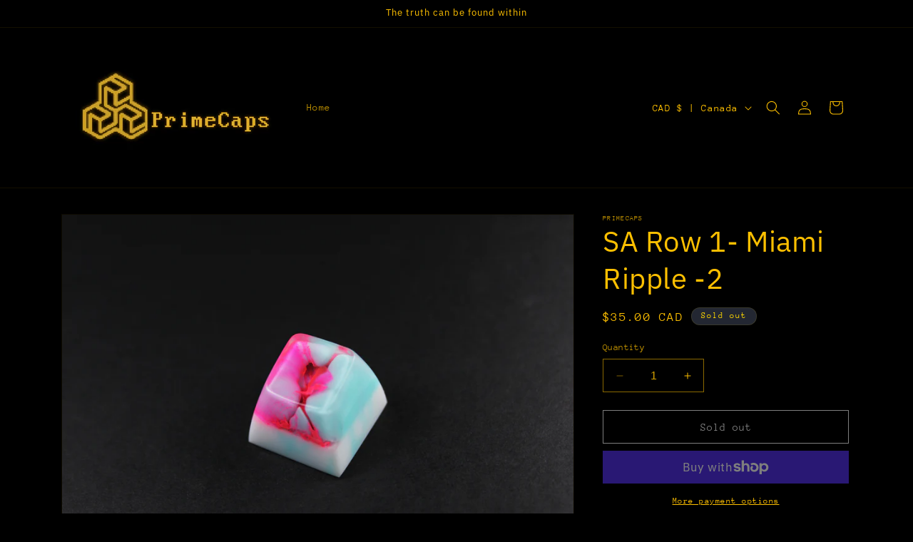

--- FILE ---
content_type: text/plain; charset=utf-8
request_url: https://d-ipv6.mmapiws.com/ant_squire
body_size: 159
content:
primecaps.ca;019be2c2-bc39-7f84-81cd-8b75306e82c8:a58d30cccec7c975485cb1eabd5a97d9c521e821